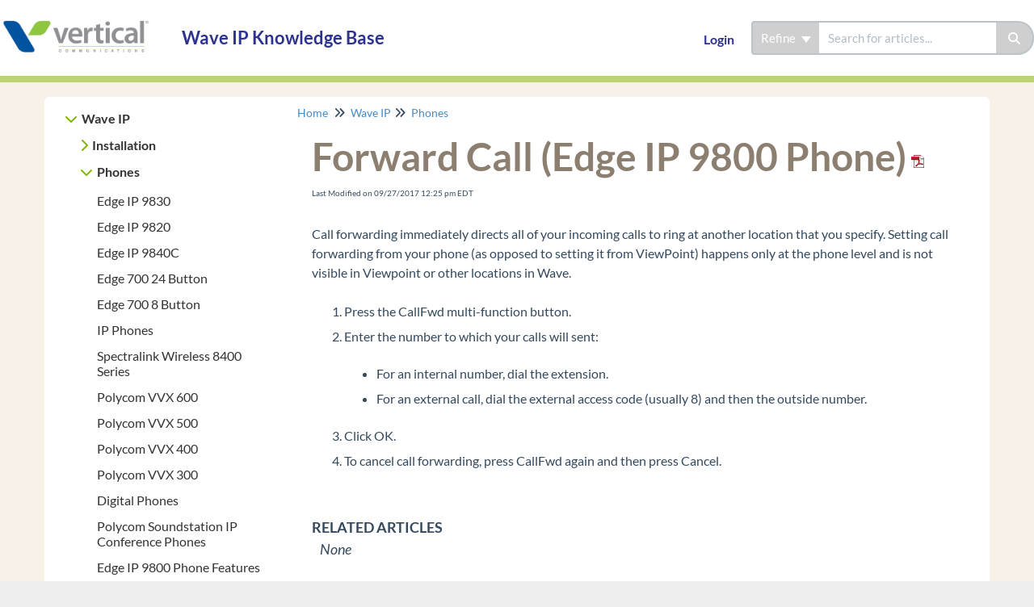

--- FILE ---
content_type: text/html; charset=UTF-8
request_url: https://kb.vertical.com/help/edge9800-forwarding-call
body_size: 13769
content:
<!DOCTYPE html>

<html >
	<head>
		<meta http-equiv="X-UA-Compatible" content="IE=edge" />
		<title>Forward Call (Edge IP 9800 Phone) | Wave IP Knowledge Base</title>
		<meta charset="UTF-8" />
		<meta name="viewport" content="width=device-width, initial-scale=1.0">
		
    
		<link rel="stylesheet" href="https://d3s179bfexmwfe.cloudfront.net/min/css/koFontawesome-3c612f865d.css" type="text/css">
            <link rel="stylesheet" href="https://d3s179bfexmwfe.cloudfront.net/min/css/ko-9a938c79b7.css" type="text/css">
		<link href="https://d1whm9yla4elqy.cloudfront.net/lato/lato.css" rel="stylesheet" type="text/css">
		<style type="text/css">.documentation-body{background-color:#f7f1e8}.hg-classic-theme .documentation-categories{background-color:#f7f1e8}.hg-site .hg-header{background-color:#ffffff}.hg-widget-page .pager{background-color:#ffffff}.hg-site > .navbar{color:#2d338e}.navbar-default .navbar-nav > li > a.hg-header-link{color:#2d338e}.toc-toggle{color:#2d338e}.navbar-default .navbar-toggle:before{color:#2d338e}.cat-icon{color:#7fba00}.home-icon{color:#7fba00}.alt-icon{color:#7fba00}.form-group.focus .form-control{color:#7fba00}.form-group.focus .select2-search input[type=text]{color:#7fba00}.hg-site:not(.hg-modern-theme) .documentation-categories li a{color:#7fba00}.documentation-article h1, .cke_editable h1{color:#8c7f70}.documentation-article h2, .cke_editable h2{color:#8c7f70}.documentation-article h3, .cke_editable h3{color:#8c7f70}.documentation-article h4, .cke_editable h4{color:#8c7f70}.documentation-article h5, .cke_editable h5{color:#8c7f70}.documentation-article h6, .cke_editable h6{color:#8c7f70}.documentation-article h7, .cke_editable h7{color:#8c7f70}.navbar-default{border-bottom-color:#bbd574}.documentation-outter-list > .article-container{border-bottom-color:#bbd574}.level-0{border-bottom-color:#bbd574}.article-container:hover{background-color:rgb(216,216,216) }.category-link-container:hover{background-color:rgb(216,216,216) }.documentation-categories li a:hover{background-color:rgb(216,216,216) }.category-link-container.active{background-color:rgb(216,216,216) }.documentation-categories li.active{background-color:rgb(216,216,216) }.form-control:focus{border-color:#7fba00 }.select2-search input[type=text]:focus{border-color:#7fba00 }.btn-danger{background-color:#7fba00 }.hg-ratings .hg-helpful{color:#7fba00 }.hg-search-bar input:focus + .input-group-btn .btn{border-color:#7fba00 }.hg-minimalist-theme a:not(.btn):hover, .hg-minimalist-theme a:not(.btn):hover, .hg-minimalist-theme a:not(.btn):focus{color:#7fba00 }.faq-cat-container:hover a{color:#7fba00 }.ko-article-actions a{color:#7fba00 }.faq-cat-panel:hover{border-color:#7fba00 }.btn-success{color:#2d338e }.btn-primary{color:#2d338e }.btn-danger{color:#2d338e }.btn-success:hover{color:#2d338e }.btn-primary:hover{color:#2d338e }.btn-danger:hover{color:#2d338e }.navbar-default .navbar-toggle:hover:before, .navbar-default .navbar-toggle:focus:before{color:#2d338e }.btn-success{background-color:rgb(127,186,0) }.btn-primary{background-color:rgb(127,186,0) }.hg-ratings .hg-unhelpful{color:rgb(127,186,0) }.hg-minimalist-theme a:not(.btn){color:rgb(87,146,-40) }.btn-primary:hover{background-color:rgb(147,206,20) }.btn-primary:focus{background-color:rgb(147,206,20) }.btn-primary:active{background-color:rgb(147,206,20) }.btn-success:hover{background-color:rgb(147,206,20) }.btn-success:focus{background-color:rgb(147,206,20) }.btn-success:active{background-color:rgb(147,206,20) }.hg-ratings .hg-unhelpful:hover{color:rgb(147,206,20) }.ko-article-actions a:hover{color:rgb(147,206,20) }.pager li>a:hover, .pager li>span:hover, .pager li>a:focus, .pager li>span:focus{background-color:rgb(147,206,20) }.btn-danger:hover{background-color:rgb(147,206,20) }.btn-danger:focus{background-color:rgb(147,206,20) }.btn-danger:active{background-color:rgb(147,206,20) }.hg-ratings .hg-helpful:hover{color:rgb(147,206,20) }.documentation-article h1, .cke_editable h1{font-family:Lato;font-size:48px;font-weight:700;}.documentation-article h2, .cke_editable h2{font-family:Lato;font-size:42px;font-weight:700;}.documentation-article h3, .cke_editable h3{font-family:Lato;font-size:36px;font-weight:700;}.documentation-article h4, .cke_editable h4{font-family:Lato;font-size:30px;font-weight:700;}.documentation-article h5, .cke_editable h5{font-family:Lato;font-size:24px;font-weight:700;}.documentation-article h6, .cke_editable h6{font-family:Lato;font-size:18px;font-weight:700;}.documentation-article h7, .cke_editable h7{font-family:Lato;font-size:12px;font-weight:700;}.hg-article-body, .hg-article-body p, .cke_editable, .cke_editable p{font-family:Lato;font-size:16px;font-weight:400;}.hg-site .hg-project-name, body{font-family:Lato;}.searchbar-right {
  float: right;
  width: 45%;
}

/* TOC Spacing */
.article-container {
  	padding: 10px 5px 3px 7px;
    line-height: 1.1;
}


@media (min-width: 768px) {
  .searchbar-right {
	margin-right: 6em;
  }
  .searchbar-center {
    display: none;
  }
}
@media (max-width: 767px) {
  .hg-modern-theme .hg-site-body {
	margin-top: 205px;
  }
}
.searchbar-center {
  clear: left;
  padding: 1px 15px 0 5px;
}
.hg-modern-theme .toc-toggle {
  margin-left: 10px;
}</style>
		<script type="text/javascript" charset="utf-8" src="https://d3s179bfexmwfe.cloudfront.net/min/js/kbJquery3-1c0e9d176a.js"></script>
		
		<link rel="canonical" href="https://kb.vertical.com/help/edge9800-forwarding-call" /><link rel="shortcut icon" href="http://dyzz9obi78pm5.cloudfront.net/app/image/id/5b9ed3d96e121c271f5d235e/n/favicon-v.ico" rel="shortcut icon" type="image/x-icon" />
		
	</head>
	<body class='hg-site hg-modern-theme  hg-article-page hg-basic-child-article hg-2column-layout '>
		
		
		
		<nav class="hg-header navbar navbar-default navbar-fixed-top" role="navigation">
	<div class="ko-nav-wrapper">
		<div class="navbar-header">
	<a class="navbar-brand" href="/help" alt="Logo" title="Your site"><img class="documentation-logo-image" alt="Knowledge Base Logo" src="//dyzz9obi78pm5.cloudfront.net/app/image/id/57756c1091121ccf41f23ef6/n/vertical-logo-color-jpg2016.jpg" /></a>
	<h1 class="hg-project-name"> Wave IP Knowledge Base</h1>
	<div class="searchbar-center hidden-lg hidden-md hidden-sm">
      <form action="/help/search" method="GET" class="hg-search-bar">
	<div class="input-group">
							<div class="input-group-btn category-dropdown ">
						<button type="button" class="btn btn-default dropdown-toggle" data-toggle="dropdown" title="Refine search" name='Refine' aria-label="Refine search" aria-expanded="false">Refine <span class="caret"></span></button>
						<ul class="dropdown-menu" role="menu">
															<li>
									<div class='checkbox'>
										<label><input type='checkbox' name="c[]" value='5835d19991121cac70b61bdf'>Wave IP</label>
									</div>
																	</li>
															<li>
									<div class='checkbox'>
										<label><input type='checkbox' name="c[]" value='5f7ce8836e121cfc4ad71a5e'>Vertical Customer Portal</label>
									</div>
																	</li>
															<li>
									<div class='checkbox'>
										<label><input type='checkbox' name="c[]" value='61f1a979655aa986077b2502'>Vertical Tech Tips</label>
									</div>
																	</li>
													</ul>
					</div>
						<input type="search" role="search" title="Search" aria-label="Search for articles" class="form-control" placeholder='Search for articles...' name="phrase" />
		<span class="input-group-btn"><button class="btn btn-default" title="Search" name="Search" aria-label="Search" type="submit"><i class="fa fa-search"></i></button></span>
	</div>
</form>
    </div>
  	<button type="button" class="navbar-toggle toc-toggle pull-left clear-left" data-toggle="collapse" data-target=".documentation-categories">
		<span class="sr-only">Table of Contents</span>
		<span class="browse">Table of Contents</span>
		<span class="icon-bar"></span>
		<span class="icon-bar"></span>
		<span class="icon-bar"></span>
	</button>
	<button type="button" class="navbar-toggle" data-toggle="collapse" data-target=".navbar-collapse">
		<span class="sr-only">Toggle navigation</span>
		<span class="icon-bar"></span>
		<span class="icon-bar"></span>
		<span class="icon-bar"></span>
	</button>
    <div class="searchbar-right hidden-xs hidden-md hidden-lg">
      <form action="/help/search" method="GET" class="hg-search-bar">
	<div class="input-group">
							<div class="input-group-btn category-dropdown ">
						<button type="button" class="btn btn-default dropdown-toggle" data-toggle="dropdown" title="Refine search" name='Refine' aria-label="Refine search" aria-expanded="false">Refine <span class="caret"></span></button>
						<ul class="dropdown-menu" role="menu">
															<li>
									<div class='checkbox'>
										<label><input type='checkbox' name="c[]" value='5835d19991121cac70b61bdf'>Wave IP</label>
									</div>
																	</li>
															<li>
									<div class='checkbox'>
										<label><input type='checkbox' name="c[]" value='5f7ce8836e121cfc4ad71a5e'>Vertical Customer Portal</label>
									</div>
																	</li>
															<li>
									<div class='checkbox'>
										<label><input type='checkbox' name="c[]" value='61f1a979655aa986077b2502'>Vertical Tech Tips</label>
									</div>
																	</li>
													</ul>
					</div>
						<input type="search" role="search" title="Search" aria-label="Search for articles" class="form-control" placeholder='Search for articles...' name="phrase" />
		<span class="input-group-btn"><button class="btn btn-default" title="Search" name="Search" aria-label="Search" type="submit"><i class="fa fa-search"></i></button></span>
	</div>
</form>
    </div>
</div>
<div class="navbar-collapse collapse" id="navbar-collapse">
	<ul class="nav navbar-nav navbar-right">
		<li></li>
		<li><a class="hg-header-link reader-login" href="/help/readerlogin">Login</a></li>
		<li class="visible-md visible-lg"><form action="/help/search" method="GET" class="hg-search-bar">
	<div class="input-group">
							<div class="input-group-btn category-dropdown ">
						<button type="button" class="btn btn-default dropdown-toggle" data-toggle="dropdown" title="Refine search" name='Refine' aria-label="Refine search" aria-expanded="false">Refine <span class="caret"></span></button>
						<ul class="dropdown-menu" role="menu">
															<li>
									<div class='checkbox'>
										<label><input type='checkbox' name="c[]" value='5835d19991121cac70b61bdf'>Wave IP</label>
									</div>
																	</li>
															<li>
									<div class='checkbox'>
										<label><input type='checkbox' name="c[]" value='5f7ce8836e121cfc4ad71a5e'>Vertical Customer Portal</label>
									</div>
																	</li>
															<li>
									<div class='checkbox'>
										<label><input type='checkbox' name="c[]" value='61f1a979655aa986077b2502'>Vertical Tech Tips</label>
									</div>
																	</li>
													</ul>
					</div>
						<input type="search" role="search" title="Search" aria-label="Search for articles" class="form-control" placeholder='Search for articles...' name="phrase" />
		<span class="input-group-btn"><button class="btn btn-default" title="Search" name="Search" aria-label="Search" type="submit"><i class="fa fa-search"></i></button></span>
	</div>
</form></li>
	</ul>
</div>
	</div>
</nav>
		<div class="documentation-body">
	<div class="container">
		<div class="row hg-site-body">
	<div id="ko-documentation-categories" class="documentation-categories sidebar-nav nav-collapse col-md-4 col-lg-3">
	<ul class="list-unstyled top-outter-list">
		<li class="category-container search-header nav-header nav-header-sub level-0 hide">
			<form action="/help/search" method="GET" class="hg-search-bar">
	<div class="input-group">
							<div class="input-group-btn category-dropdown ">
						<button type="button" class="btn btn-default dropdown-toggle" data-toggle="dropdown" title="Refine search" name='Refine' aria-label="Refine search" aria-expanded="false">Refine <span class="caret"></span></button>
						<ul class="dropdown-menu" role="menu">
															<li>
									<div class='checkbox'>
										<label><input type='checkbox' name="c[]" value='5835d19991121cac70b61bdf'>Wave IP</label>
									</div>
																	</li>
															<li>
									<div class='checkbox'>
										<label><input type='checkbox' name="c[]" value='5f7ce8836e121cfc4ad71a5e'>Vertical Customer Portal</label>
									</div>
																	</li>
															<li>
									<div class='checkbox'>
										<label><input type='checkbox' name="c[]" value='61f1a979655aa986077b2502'>Vertical Tech Tips</label>
									</div>
																	</li>
													</ul>
					</div>
						<input type="search" role="search" title="Search" aria-label="Search for articles" class="form-control" placeholder='Search for articles...' name="phrase" />
		<span class="input-group-btn"><button class="btn btn-default" title="Search" name="Search" aria-label="Search" type="submit"><i class="fa fa-search"></i></button></span>
	</div>
</form>
		</li>
	</ul>
	<ul class="list-unstyled documentation-outter-list" data-level="0">
		<li data-type="category" class="category-container nav-header nav-header-sub level-0 hide">
			<div class="category-link-container ">
				<i class="home-icon fa fa-home"></i><a class="documentation-category" href="/help">Home</a>
			</div>
		</li>
		<li data-type="category" class="category-container nav-header nav-header-sub level-0 hide">
			<div class="category-link-container ">
				<i class="home-icon fa fa-book"></i><a class="documentation-category" href="/help/glossary">Glossary</a>
			</div>
		</li>
		<li data-type="category" class="category-container nav-header nav-header-sub level-0">
						<div class="category-link-container" data-id="5835d19991121cac70b61bdf"><i class="cat-icon fa fa-chevron-right"></i><a class="documentation-category" href="javascript:void(0);">Wave IP<span class="badge badge-new pull-right"></span><span class="badge badge-updated pull-right"></span></a>
						</div>
						<ul class="list-unstyled documentation-articles level-1" style="display:none;"><li data-type="category" class="category-container nav-header nav-header-sub">
					<div class="category-link-container" data-id="5571df477cb829317d625fd3"><i class="cat-icon fa fa-chevron-right"></i> <a class="documentation-category" href="javascript:void(0);">Installation<span class="badge badge-new pull-right"></span><span class="badge badge-updated pull-right"></span></a>
					</div>
					<ul class="list-unstyled documentation-articles level-1" style="display:none;"><li data-type="article" data-id="5571e0077cb829107b625fac" class="article-container"><a href="/help/wic" class="article-link">Wave Initial Configuration Process</a></li><li data-type="article" data-id="5571e3887cb8291d686261b2" class="article-container"><a href="/help/configurationworksheet" class="article-link">Use the Configuration Worksheet</a></li><li data-type="article" data-id="5572ef8b7cb829c63b625f80" class="article-container"><a href="/help/install-mrm-isc3-2500" class="article-link">Install an MRM on an ISC3 Wave IP 2500.</a></li><li data-type="article" data-id="5572f7fb7cb8298c3b625f83" class="article-container"><a href="/help/remove-ip-2500-isc-tray" class="article-link">Remove Wave IP 2500 ISC tray</a></li><li data-type="article" data-id="557301f17cb829b13b625f92" class="article-container"><a href="/help/install-isc-in-wave-ip-2500" class="article-link">Install ISC in Wave IP 2500</a></li><li data-type="article" data-id="5573122d7cb829c23b625fa1" class="article-container"><a href="/help/add-exus" class="article-link">Add EXUs</a></li><li data-type="article" data-id="557319327cb829783b625f9d" class="article-container"><a href="/help/install-expansion-cards" class="article-link">Install Expansion Cards</a></li><li data-type="article" data-id="557320647cb8298f3b625fb2" class="article-container"><a href="/help/install-mrm-on-an-isc3-wave-ip-500" class="article-link">Install MRM on an ISC3 Wave IP 500</a></li><li data-type="article" data-id="5573323a7cb829913b625fc4" class="article-container"><a href="/help/ie-zones" class="article-link">Configure Client Computer&#039;s Internet Explorer To Allow GA Login</a></li><li data-type="article" data-id="5573785b7cb8295c10625f51" class="article-container"><a href="/help/set-ip-network-settings" class="article-link">Set IP Network Settings</a></li><li data-type="article" data-id="55738b457cb8295910625f61" class="article-container"><a href="/help/use-vertical-updates" class="article-link">Use Vertical Updates</a></li><li data-type="article" data-id="5573a94b7cb8296e10625f9d" class="article-container"><a href="/help/manual-software-install" class="article-link">Manual Software Install</a></li><li data-type="article" data-id="5575bbcc7cb829f253506f60" class="article-container"><a href="/help/required-company-settings" class="article-link">Required Company Settings</a></li><li data-type="article" data-id="5575ca887cb829f342507080" class="article-container"><a href="/help/add-licenses-to-wave" class="article-link">Add Licenses to Wave</a></li><li data-type="article" data-id="5575cdff7cb829f353506fa1" class="article-container"><a href="/help/import-license-file" class="article-link">Import License File</a></li><li data-type="article" data-id="5575d4b67cb8293656507000" class="article-container"><a href="/help/manual-add-license-key" class="article-link">Manually Add License Key</a></li><li data-type="article" data-id="5575da787cb8294156506fb5" class="article-container"><a href="/help/activating-wave-licenses" class="article-link">Activate Wave Licenses</a></li><li data-type="article" data-id="5575dc617cb8290154506ffc" class="article-container"><a href="/help/one-click-activation" class="article-link">Use One-Click Activation of Software Licenses</a></li><li data-type="article" data-id="5575e33b7cb829005450713f" class="article-container"><a href="/help/offline-activation" class="article-link">Use Off-Line Activation of Software Licenses</a></li><li data-type="article" data-id="5575fcd57cb8294e6c506f31" class="article-container"><a href="/help/wave-time-zone" class="article-link">Set Wave System Time Zone</a></li><li data-type="article" data-id="5576080f7cb829596050702a" class="article-container"><a href="/help/resource-management" class="article-link">Set Resource Management</a></li><li data-type="article" data-id="557635797cb829576c506fd7" class="article-container"><a href="/help/settingup-trunks" class="article-link">Set Up Trunks</a></li><li data-type="article" data-id="55765a8d7cb829757e506f53" class="article-container"><a href="/help/add-scp" class="article-link">Add a SIP Trunk (SCP)</a></li><li data-type="article" data-id="557792537cb829b165506fa1" class="article-container"><a href="/help/trunk-groups" class="article-link">Configure Trunk Groups</a></li><li data-type="article" data-id="5577a6a47cb829fa6e506f75" class="article-container"><a href="/help/inbound-routing-table" class="article-link">Configure Inbound Routing Table</a></li><li data-type="article" data-id="5577aef07cb829fb6e506f90" class="article-container"><a href="/help/add-analog-trunks" class="article-link">Add Analog Trunks</a></li><li data-type="article" data-id="557847a97cb829d10a50702b" class="article-container"><a href="/help/import-users" class="article-link">Import Users</a></li><li data-type="article" data-id="5578ec2c7cb8299f59506fab" class="article-container"><a href="/help/add-auto-attendants" class="article-link">Add Auto Attendants</a></li><li data-type="article" data-id="557c4fb47cb8297e65506f6f" class="article-container"><a href="/help/trunk-configuration" class="article-link">Trunk Configuration</a></li><li data-type="article" data-id="557c94e97cb8294465507081" class="article-container"><a href="/help/add-digital-trunks" class="article-link">Add Digital Trunks</a></li><li data-type="article" data-id="558c507e32131c81382510d1" class="article-container"><a href="/help/emergency-alert" class="article-link">Set Up Emergency Alert</a></li><li data-type="article" data-id="558c520932131c81382510d4" class="article-container"><a href="/help/configure-special-digits" class="article-link">Configure Special Digits</a></li><li data-type="article" data-id="558c7c2a32131c003e25104c" class="article-container"><a href="/help/set-up-emergency-caller-id" class="article-link">Set Up Emergency Caller ID</a></li><li data-type="article" data-id="558c927f32131c5e3d2510b1" class="article-container"><a href="/help/outbound-routing-tables" class="article-link">Configure Outbound Routing Tables</a></li><li data-type="article" data-id="55b6e61632131c390fcfe9ca" class="article-container"><a href="/help/copy-user-templates" class="article-link">Copy User Templates</a></li><li data-type="article" data-id="55b772ac32131cf014cfea6e" class="article-container"><a href="/help/outbound-trunking-quick-start" class="article-link">Outbound Trunking Quick-Start</a></li><li data-type="article" data-id="55cb37ba32131c8665f72cb6" class="article-container"><a href="/help/external-first-digit" class="article-link">Select the First Digit for External Dial</a></li><li data-type="article" data-id="55cb3cbb32131c206af72c53" class="article-container"><a href="/help/set-the-home-area-code" class="article-link">Set the Home Area Code</a></li><li data-type="article" data-id="560eaa7d32131c7409f2b9aa" class="article-container"><a href="/help/configure-inbound-survey-ivr" class="article-link">Configure Inbound Survey IVR</a></li><li data-type="category" class="category-container nav-header nav-header-sub">
					<div class="category-link-container" data-id="5602d41732131c433f832246"><i class="cat-icon fa fa-chevron-right"></i> <a class="documentation-category" href="javascript:void(0);">OpenVPN Server<span class="badge badge-new pull-right"></span><span class="badge badge-updated pull-right"></span></a>
					</div>
					<ul class="list-unstyled documentation-articles level-2" style="display:none;"><li data-type="article" data-id="5601d08132131cd02c83226c" class="article-container"><a href="/help/install-openvpn-server" class="article-link">OpenVPN Server- START HERE</a></li><li data-type="article" data-id="5601aae032131c522713bd4a" class="article-container"><a href="/help/openvpn-server-requirements" class="article-link">OpenVPN Server Requirements</a></li><li data-type="article" data-id="5601a65a32131cf72413bde5" class="article-container"><a href="/help/install-openvpn-server-vm" class="article-link">Install OpenVPN Server Virtual Machine (VM)</a></li><li data-type="article" data-id="5601e15d32131cec2c8322bc" class="article-container"><a href="/help/vertical-openvpn-off-wave" class="article-link">Configure Vertical OpenVPN: Off-Wave</a></li><li data-type="article" data-id="5601f97532131cd62e832252" class="article-container"><a href="/help/set-openvpn-ip" class="article-link">Set OpenVPN Server IP Address</a></li><li data-type="article" data-id="5601fce132131c8e2c832304" class="article-container"><a href="/help/configure-the-network-to-support-openvpn-server" class="article-link">Configure the Network to Support OpenVPN Server</a></li><li data-type="article" data-id="5602ca6d32131c8a3e832251" class="article-container"><a href="/help/vpn-phones-off-wave" class="article-link">Configure VPN Phones using Wave IP for Vertical OpenVPN: Off-Wave</a></li><li data-type="article" data-id="5602d26c32131c433f83222e" class="article-container"><a href="/help/configure-vpn-phones-custom-deployment" class="article-link">Configure VPN Phones using Wave IP for  OpenVPN: Custom Deployment</a></li><li data-type="article" data-id="5eab6665ad121c2665df2335" class="article-container"><a href="/help/install-openvpn-server-virtual-machine-hyperv" class="article-link">Install OpenVPN Server Virtual Machine (VM) on Hyper-V</a></li></ul>
				</li><li data-type="category" class="category-container nav-header nav-header-sub">
					<div class="category-link-container" data-id="560571da32131c586a832282"><i class="cat-icon fa fa-chevron-right"></i> <a class="documentation-category" href="javascript:void(0);">BCS<span class="badge badge-new pull-right"></span><span class="badge badge-updated pull-right"></span></a>
					</div>
					<ul class="list-unstyled documentation-articles level-2" style="display:none;"><li data-type="article" data-id="56056cb032131c186a8322a7" class="article-container"><a href="/help/configure-bcs" class="article-link">Configure Business Continuity Service (BCS)- START HERE</a></li><li data-type="article" data-id="560571f632131c0a6b832262" class="article-container"><a href="/help/bcs-requirements" class="article-link">Business Continuity Service (BCS) Requirements</a></li><li data-type="article" data-id="5605860232131c106a83234c" class="article-container"><a href="/help/phone-support-bcs" class="article-link">Configure Phone Support for Business Continuity Service (BCS)</a></li><li data-type="article" data-id="56057fe132131c0a6b83229c" class="article-container"><a href="/help/plan-bcs-backup-schedule" class="article-link">Plan the Business Continuity Service (BCS) backup schedule</a></li></ul>
				</li><li data-type="category" class="category-container nav-header nav-header-sub">
					<div class="category-link-container" data-id="560aa14632131c0f42f2b9d6"><i class="cat-icon fa fa-chevron-right"></i> <a class="documentation-category" href="javascript:void(0);">RAS<span class="badge badge-new pull-right"></span><span class="badge badge-updated pull-right"></span></a>
					</div>
					<ul class="list-unstyled documentation-articles level-2" style="display:none;"><li data-type="article" data-id="560adad832131c2746f2b9be" class="article-container"><a href="/help/install-recording-archive-service-ras" class="article-link">Install Recording Archive Service (RAS) START HERE</a></li><li data-type="article" data-id="560aa63d32131c9e43f2b96d" class="article-container"><a href="/help/ras-requirements" class="article-link">Recording Archive Service (RAS) Requirements</a></li><li data-type="article" data-id="560c234032131ccd5bf2b9b8" class="article-container"><a href="/help/install-sql-server" class="article-link">Install SQL Server</a></li><li data-type="article" data-id="560c956132131c2e64f2b94f" class="article-container"><a href="/help/ras-installer" class="article-link">Run the RAS Installer</a></li><li data-type="article" data-id="560c98e332131cf061f2b994" class="article-container"><a href="/help/configure-recording-archive-manager" class="article-link">Initially Configure The Recording Archive Manager</a></li><li data-type="article" data-id="560cab5f32131c9265f2b94b" class="article-container"><a href="/help/sql-firewall-exception" class="article-link">Add Firewall Exception for SQL</a></li><li data-type="article" data-id="560cb87a32131c2d64f2b9c4" class="article-container"><a href="/help/install-archive-recording-browser" class="article-link">Install Archive Recording  Browser</a></li><li data-type="article" data-id="560ccb5032131c2867f2b95e" class="article-container"><a href="/help/initial-login-to-archive-recording-browser-arb" class="article-link">Initial Login To Archive Recording Browser (ARB)</a></li></ul>
				</li></ul>
				</li><li data-type="category" class="category-container nav-header nav-header-sub">
					<div class="category-link-container" data-id="5579fb7f7cb8297043506fa5"><i class="cat-icon fa fa-chevron-right"></i> <a class="documentation-category" href="javascript:void(0);">Phones<span class="badge badge-new pull-right"></span><span class="badge badge-updated pull-right"></span></a>
					</div>
					<ul class="list-unstyled documentation-articles level-1" style="display:none;"><li data-type="article" data-id="5579fb957cb8296f43506fa3" class="article-container"><a href="/help/edge-ip-9830" class="article-link">Edge IP 9830</a></li><li data-type="article" data-id="5579ffd37cb8297a435070e5" class="article-container"><a href="/help/edge-ip-9820" class="article-link">Edge IP 9820</a></li><li data-type="article" data-id="557a02117cb8298a48506f54" class="article-container"><a href="/help/edge-ip-9840c" class="article-link">Edge IP 9840C</a></li><li data-type="article" data-id="557a05267cb8297a435070f7" class="article-container"><a href="/help/edge-700-24" class="article-link">Edge 700 24 Button</a></li><li data-type="article" data-id="557a13af7cb8299e43507005" class="article-container"><a href="/help/edge-700-8" class="article-link">Edge 700 8 Button</a></li><li data-type="article" data-id="557a15c47cb8294354506f23" class="article-container"><a href="/help/ip-phones" class="article-link">IP Phones</a></li><li data-type="article" data-id="557a18527cb8297043507017" class="article-container"><a href="/help/spectralink-wireless-8400-series" class="article-link">Spectralink Wireless 8400 Series</a></li><li data-type="article" data-id="557a1f277cb829794350700f" class="article-container"><a href="/help/polycom-vvx-600" class="article-link">Polycom VVX 600</a></li><li data-type="article" data-id="557a21357cb8296f4350702c" class="article-container"><a href="/help/polycom-vvx-500" class="article-link">Polycom VVX 500</a></li><li data-type="article" data-id="557a234d7cb8293a465071fb" class="article-container"><a href="/help/polycom-vvx-400" class="article-link">Polycom VVX 400</a></li><li data-type="article" data-id="557a24fd7cb8298b48506fb6" class="article-container"><a href="/help/polycom-vvx-300" class="article-link">Polycom VVX 300</a></li><li data-type="article" data-id="557a26ff7cb8296f43507048" class="article-container"><a href="/help/digital-phones" class="article-link">Digital Phones</a></li><li data-type="article" data-id="557a29347cb829c243507072" class="article-container"><a href="/help/polycom-soundstation-ip-conference-phones" class="article-link">Polycom Soundstation IP Conference Phones</a></li><li data-type="article" data-id="59cbd1956e121cd7679193f4" class="article-container"><a href="/help/edge9800-phone-features" class="article-link">Edge IP 9800 Phone Features</a></li><li data-type="article" data-id="558df03132131c1e53251100" class="article-container"><a href="/help/customconfig-9800seriesphones" class="article-link">Custom Configuration Files for Edge IP 9800 Series Phones</a></li><li data-type="article" data-id="55c220c632131c5951294f15" class="article-container"><a href="/help/custom-time-zone-edge9800" class="article-link">Set Custom Time Zone on Remote Edge 9800 series Phones</a></li><li data-type="article" data-id="55c2464332131c5951294fb9" class="article-container"><a href="/help/custom-image-edgecip-9840c" class="article-link">Add a Custom Background Image to an Edge IP 9840C Phone</a></li><li data-type="article" data-id="55c2656232131c7f53294fe1" class="article-container"><a href="/help/find-ip-of-9800-series-phone" class="article-link">Find the IP Address of a 9800 Series Phone</a></li><li data-type="article" data-id="55c2785132131c6f57294ec7" class="article-container"><a href="/help/default-a-9800-series-phone" class="article-link">Default a 9800 Series Phone</a></li><li data-type="article" data-id="55e832f432131c9a5d08b5b9" class="article-container"><a href="/help/initially-configure-an-edge-9800" class="article-link">Initially Configure an Edge 9800 IP phone.</a></li><li data-type="article" data-id="55e84c4c32131cc76408b579" class="article-container"><a href="/help/edge9800-makingcalls" class="article-link">Making Calls on the Edge IP 9800 Series Phone</a></li><li data-type="article" data-id="55e851b232131c9e6108b5d5" class="article-container"><a href="/help/edge9800-receivingcalls" class="article-link">Receiving Calls on the  Edge IP 9800 Series Phone</a></li><li data-type="article" data-id="55e8527232131c466608b52f" class="article-container"><a href="/help/edge9800-displaybuttons" class="article-link">Edge IP 9800 Series Phone Display Buttons</a></li><li data-type="article" data-id="55e9d82832131c897d08b5ec" class="article-container"><a href="/help/edge9800-phonebuttons" class="article-link">Edge IP 9800 Series Fixed Phone Buttons</a></li><li data-type="article" data-id="55f2f07932131c2b24b182d5" class="article-container"><a href="/help/log-in-to-9800-phone" class="article-link">Log In to Edge IP 9800 Series Phone</a></li><li data-type="article" data-id="55f2fb3332131c3e24b18308" class="article-container"><a href="/help/edge-ip-9800-phone" class="article-link">Edge IP 9800 Phone Instructions</a></li><li data-type="article" data-id="5939b6f7ad121c847c3acdf5" class="article-container"><a href="/help/edge-ip-9802" class="article-link">Edge IP 9802</a></li><li data-type="article" data-id="59cbc72dad121c7e111c0cd7" class="article-container"><a href="/help/edge9800-call-waiting" class="article-link">Call Waiting (Edge IP 9800 Phone)</a></li><li data-type="article" data-id="59cbc7cead121cd5151c0a6b" class="article-container"><a href="/help/edge9800-ending-call" class="article-link">End Call (Edge IP 9800 Phone)</a></li><li data-type="article" data-id="59cbc887ec161c5212eca527" class="article-container"><a href="/help/edge9800-putting-call-on-hold" class="article-link">Hold Call (Edge IP 9800 Phone)</a></li><li data-type="article" data-id="59cbc908ad121c05161c0b14" class="article-container"><a href="/help/edge9800-transferring-call" class="article-link">Transfer Call (Edge IP 9800 Phone)</a></li><li data-type="article" data-id="59cbc9bd8e121ccd144490e8" class="article-container"><a href="/help/edge9800-forwarding-call" class="article-link">Forward Call (Edge IP 9800 Phone)</a></li><li data-type="article" data-id="59cbca48ad121c06161c0a12" class="article-container"><a href="/help/edge9800-conference-call" class="article-link">Conference (Edge IP 9800 Phone)</a></li><li data-type="article" data-id="59cbcaf86e121c5d6391952f" class="article-container"><a href="/help/edge9800-last-number-redial" class="article-link">Last Number Redial (Edge IP 9800 Phone)</a></li><li data-type="article" data-id="59cbcb78ad121c07161c0a6e" class="article-container"><a href="/help/edge9800-dnd" class="article-link">Do Not Disturb (Edge IP 9800 Phone)</a></li><li data-type="article" data-id="59cbcbdb6e121c536391962f" class="article-container"><a href="/help/edge9800-mute-call" class="article-link">Mute Call (Edge IP 9800 Phone)</a></li><li data-type="article" data-id="59cbcc768e121cc714449170" class="article-container"><a href="/help/edge9800-speed-dial" class="article-link">Speed Dial (Edge IP 9800 Phone)</a></li><li data-type="article" data-id="59cbccbbec161c5112eca5ba" class="article-container"><a href="/help/edge9800-call-log" class="article-link">Call Log (Edge IP 9800 Phone)</a></li><li data-type="article" data-id="59cbcd098e121c11154490c2" class="article-container"><a href="/help/edge9800-wave-phonebooks" class="article-link">Wave Phonebooks (Edge IP 9800 Phone)</a></li><li data-type="article" data-id="59cbcf436e121c5c6391954a" class="article-container"><a href="/help/edge9800-retrieve-parked-call" class="article-link">Retrieve Parked Call (Edge IP 9800 Phone)</a></li><li data-type="article" data-id="59cbcfb76e121c7e65919503" class="article-container"><a href="/help/voice-messages-edge-ip-phones" class="article-link">Voice Messages (Edge IP 9800 Phone)</a></li></ul>
				</li><li data-type="category" class="category-container nav-header nav-header-sub">
					<div class="category-link-container" data-id="558f7ea832131c566c25109e"><i class="cat-icon fa fa-chevron-right"></i> <a class="documentation-category" href="javascript:void(0);">Troubleshooting<span class="badge badge-new pull-right"></span><span class="badge badge-updated pull-right"></span></a>
					</div>
					<ul class="list-unstyled documentation-articles level-1" style="display:none;"><li data-type="article" data-id="61f8207575f28ba9467b23cc" class="article-container"><a href="/help/certified-third-party-ip-phone-is-not-receiving-system-page-11" class="article-link">Certified Third Party IP phone is not receiving System Page, *11</a></li><li data-type="article" data-id="558f845232131c4b7225101a" class="article-container"><a href="/help/log-gathering" class="article-link">How to Gather Logs </a></li><li data-type="article" data-id="558f8f6232131c447225101a" class="article-container"><a href="/help/ras-rename" class="article-link">Recording Archive Server (RAS) Instance Won&#039;t Remove from Wave IP</a></li><li data-type="category" class="category-container nav-header nav-header-sub">
					<div class="category-link-container" data-id="577571ad32131ccd7e3cd72a"><i class="cat-icon fa fa-chevron-right"></i> <a class="documentation-category" href="javascript:void(0);">Vertical ONE Framework2<span class="badge badge-new pull-right"></span><span class="badge badge-updated pull-right"></span></a>
					</div>
					<ul class="list-unstyled documentation-articles level-2" style="display:none;"><li data-type="category" class="category-container nav-header nav-header-sub">
					<div class="category-link-container" data-id="577571fc91121cca41f23f63"><i class="cat-icon fa fa-chevron-right"></i> <a class="documentation-category" href="javascript:void(0);">Industry-Specific Applications<span class="badge badge-new pull-right"></span><span class="badge badge-updated pull-right"></span></a>
					</div>
					<ul class="list-unstyled documentation-articles level-3" style="display:none;"></ul>
				</li><li data-type="category" class="category-container nav-header nav-header-sub">
					<div class="category-link-container" data-id="5775721191121cc343f23f63"><i class="cat-icon fa fa-chevron-right"></i> <a class="documentation-category" href="javascript:void(0);">Vertical Cloud Connect Product Families<span class="badge badge-new pull-right"></span><span class="badge badge-updated pull-right"></span></a>
					</div>
					<ul class="list-unstyled documentation-articles level-3" style="display:none;"><li data-type="category" class="category-container nav-header nav-header-sub">
					<div class="category-link-container" data-id="5775743c91121cc343f23f8a"><i class="cat-icon fa fa-chevron-right"></i> <a class="documentation-category" href="javascript:void(0);">Vertical TEAM Connect<span class="badge badge-new pull-right"></span><span class="badge badge-updated pull-right"></span></a>
					</div>
					<ul class="list-unstyled documentation-articles level-4" style="display:none;"></ul>
				</li><li data-type="category" class="category-container nav-header nav-header-sub">
					<div class="category-link-container" data-id="5775748332131c987e3cd785"><i class="cat-icon fa fa-chevron-right"></i> <a class="documentation-category" href="javascript:void(0);">Vertical APP Connect<span class="badge badge-new pull-right"></span><span class="badge badge-updated pull-right"></span></a>
					</div>
					<ul class="list-unstyled documentation-articles level-4" style="display:none;"></ul>
				</li><li data-type="category" class="category-container nav-header nav-header-sub">
					<div class="category-link-container" data-id="5775749b91121cd041f23fd1"><i class="cat-icon fa fa-chevron-right"></i> <a class="documentation-category" href="javascript:void(0);">Vertical CUSTOMER Connect<span class="badge badge-new pull-right"></span><span class="badge badge-updated pull-right"></span></a>
					</div>
					<ul class="list-unstyled documentation-articles level-4" style="display:none;"></ul>
				</li></ul>
				</li><li data-type="category" class="category-container nav-header nav-header-sub">
					<div class="category-link-container" data-id="5775721e91121ccd41f23f75"><i class="cat-icon fa fa-chevron-right"></i> <a class="documentation-category" href="javascript:void(0);">Vertical Cloud Connect Services<span class="badge badge-new pull-right"></span><span class="badge badge-updated pull-right"></span></a>
					</div>
					<ul class="list-unstyled documentation-articles level-3" style="display:none;"></ul>
				</li><li data-type="category" class="category-container nav-header nav-header-sub">
					<div class="category-link-container" data-id="5775723091121cd041f23fab"><i class="cat-icon fa fa-chevron-right"></i> <a class="documentation-category" href="javascript:void(0);">Application &amp; Media API<span class="badge badge-new pull-right"></span><span class="badge badge-updated pull-right"></span></a>
					</div>
					<ul class="list-unstyled documentation-articles level-3" style="display:none;"></ul>
				</li><li data-type="category" class="category-container nav-header nav-header-sub">
					<div class="category-link-container" data-id="5775724032131cce7e3cd745"><i class="cat-icon fa fa-chevron-right"></i> <a class="documentation-category" href="javascript:void(0);">Wave IP Platform / Cloud Call Manager<span class="badge badge-new pull-right"></span><span class="badge badge-updated pull-right"></span></a>
					</div>
					<ul class="list-unstyled documentation-articles level-3" style="display:none;"></ul>
				</li></ul>
				</li><li data-type="article" data-id="558f9d3a32131c1f7225101d" class="article-container"><a href="/help/digital-phone-dtmf" class="article-link">Digital Phone DTMF Sometimes Fail on Calls</a></li><li data-type="article" data-id="558fa50232131cde74de7ed1" class="article-container"><a href="/help/edit-the-windows-registry" class="article-link">Edit the Windows Registry</a></li><li data-type="article" data-id="55c40bdc32131c0370294f16" class="article-container"><a href="/help/extension-change-9800series-phone-fails" class="article-link">Changing The Extension On The Edge IP 9800 Series Phone Doesn&#039;t Work</a></li><li data-type="article" data-id="55d32a4432131c876c51f2e5" class="article-container"><a href="/help/vertical-updates-fails-to-check-for-updates" class="article-link">Vertical Updates Fails to Check for Updates</a></li><li data-type="article" data-id="55d5c9a232131c0c1e51f2c6" class="article-container"><a href="/help/ga-java-warning" class="article-link">Cannot Login to Global Administrator And Get Java Warning bar</a></li><li data-type="article" data-id="55e4a60232131c732708b52e" class="article-container"><a href="/help/logging-in-to-global-administrator-results-in-a-blank-page" class="article-link">Logging In To Global Administrator Results In A Blank Page</a></li><li data-type="article" data-id="5615621e32131c757c30cb10" class="article-container"><a href="/help/voice-server-ivr-plays-message-that-ivr-is-unlicensed-and-not-for-commerical-use" class="article-link">Voice Server IVR Plays Message That IVR Is &quot;Unlicensed&quot; And &quot;Not For Commerical Use&quot;</a></li><li data-type="article" data-id="561b909a32131cf761b46ed8" class="article-container"><a href="/help/openvpn-configuration-issue" class="article-link">OpenVPN Does Not Fully Configure From Wave IP In Off Wave mode</a></li><li data-type="article" data-id="5638dc1732131cd65b5d1d9f" class="article-container"><a href="/help/default-music-on-hold-files-are-reported-as-too-loud" class="article-link">Default Music On Hold Files Are Reported As Too Loud</a></li><li data-type="article" data-id="5ea1c2b0ec161c3f211e8fa6" class="article-container"><a href="/help/openvpnp2p" class="article-link">Issues getting more than 63 OpenVPN phones connected successfully.</a></li><li data-type="article" data-id="5ea1d007ad121c462afd1fa6" class="article-container"><a href="/help/openvpn--nobind" class="article-link">9800 series phones using OpenVPN always use source port UDP 1194.</a></li><li data-type="article" data-id="60a2c8c9ad121cda600e2b3f" class="article-container"><a href="/help/openvpn-centos7-dhcp-address-range" class="article-link">OpenVPN server (CentOS 7): client devices are pulling VPN addresses outside of the defined DHCP Address Range.</a></li><li data-type="article" data-id="60a2d49a8e121ce112b96495" class="article-container"><a href="/help/openvpn-server-certificates" class="article-link">OpenVPN server: Identifying / verifying certificate files on the Wave and OpenVPN server.</a></li><li data-type="article" data-id="60ca6d3f343eae8d587b23ca" class="article-container"><a href="/help/wave-70-windowsfirewall-publicnetwork" class="article-link">Wave 7.0: IP phones are not registering on new install or after migration.</a></li><li data-type="article" data-id="60ca756009a90d043c7b2563" class="article-container"><a href="/help/wave-70-hunt-group-no-answer-forwarding" class="article-link">Wave 7.0: Hunt Group No Answer forwarding</a></li><li data-type="article" data-id="60ca7d8f09a90d9d437b23ff" class="article-container"><a href="/help/viewpoint-tapi-configuration-freezing-during-install" class="article-link">ViewPoint: TAPI configuration freezing during install (field reported issue)</a></li><li data-type="article" data-id="6116899b13bc2146477b23d0" class="article-container"><a href="/help/my-phone-number-is-coming-up-listed-as-spam-on-a-phone-carrier" class="article-link">My Phone Number Is Coming Up Listed As SPAM On A Phone Carrier</a></li><li data-type="article" data-id="61f8291913d0d5a70c7b24c0" class="article-container"><a href="/help/polycom-vvx-500-or-vvx-600-20-second-audio-delay-to-external-party" class="article-link">Polycom VVX 500 or VVX 600 - 20 second audio delay to external party</a></li><li data-type="article" data-id="624730c321b55c38037b245d" class="article-container"><a href="/help/recover-java-on-wave-to-the-originally-shipped-version" class="article-link">Recover Java on Wave to the originally shipped version.</a></li></ul>
				</li><li data-type="category" class="category-container nav-header nav-header-sub">
					<div class="category-link-container" data-id="5590aac232131ccd06de7f14"><i class="cat-icon fa fa-chevron-right"></i> <a class="documentation-category" href="javascript:void(0);">Common Tasks<span class="badge badge-new pull-right"></span><span class="badge badge-updated pull-right"></span></a>
					</div>
					<ul class="list-unstyled documentation-articles level-1" style="display:none;"><li data-type="article" data-id="558c663d32131ca03d251029" class="article-container"><a href="/help/login-user-management" class="article-link">Login to User/Group Management</a></li><li data-type="article" data-id="55391c147cb82966367b23ec" class="article-container"><a href="/help/ga-login" class="article-link">GA Login</a></li><li data-type="article" data-id="5601e57d32131c732c8322d5" class="article-container"><a href="/help/login-to-openvpn-server" class="article-link">Login to OpenVPN Server</a></li><li data-type="article" data-id="557b39457cb8290f25506fdd" class="article-container"><a href="/help/view-license-status" class="article-link">View License Status</a></li><li data-type="article" data-id="558eb0bc32131c355c251039" class="article-container"><a href="/help/system-desktop" class="article-link">Login to System Desktop</a></li><li data-type="article" data-id="5605a66c32131c126f83223c" class="article-container"><a href="/help/bcs-failover" class="article-link">Failover using Business Continuity Service (BCS)</a></li><li data-type="article" data-id="560ea64d32131cf807f2b9e3" class="article-container"><a href="/help/using-a-verbal-account-code-prompt-instead-of-a-beep" class="article-link">Using the verbal account code prompt instead of a beep</a></li><li data-type="article" data-id="558f4def32131c536c25105c" class="article-container"><a href="/help/transfer-files-to-and-from-wave-ip" class="article-link">Transfer Files To And From Wave IP</a></li><li data-type="article" data-id="55b5269832131c2b6bcfe969" class="article-container"><a href="/help/restoring-wave" class="article-link">Restoring Wave from Backup</a></li><li data-type="article" data-id="55b529fb32131cab6acfe9ac" class="article-container"><a href="/help/wave-network-share" class="article-link">Access a Wave Network Share</a></li><li data-type="article" data-id="55d32f8932131caa7351f226" class="article-container"><a href="/help/synch-wave-time" class="article-link">Synch Wave Time</a></li><li data-type="article" data-id="55d5cfb432131c8e2551f1f2" class="article-container"><a href="/help/set-lldp-med-wave" class="article-link">Change LLDP-MED settings for All IP Phones</a></li><li data-type="article" data-id="5604313932131c345683222c" class="article-container"><a href="/help/resize-disk-drive-partitions-on-the-wave" class="article-link">Resize Disk Drive Partitions On The Wave</a></li><li data-type="article" data-id="55d715dc32131ca73451f2de" class="article-container"><a href="/help/add-public-viewpoint-groups" class="article-link">Add Public ViewPoint Groups</a></li><li data-type="article" data-id="5638e2d432131cd65b5d1de8" class="article-container"><a href="/help/set-music-on-hold-files" class="article-link">Set Music On Hold Files</a></li><li data-type="article" data-id="56080afe32131ce210f2b9a6" class="article-container"><a href="/help/recover-bcs-secondaryc" class="article-link">Recover BCS- Keeping Secondary System Active</a></li><li data-type="article" data-id="5608129132131cd915f2b966" class="article-container"><a href="/help/recover-bcs-primary" class="article-link">Recover BCS- Restoring Primary to Service</a></li><li data-type="article" data-id="5608134032131c3d11f2b99c" class="article-container"><a href="/help/backup-wave-ip" class="article-link">Backup a Wave IP</a></li><li data-type="article" data-id="560ab66432131cb044f2b968" class="article-container"><a href="/help/log-on-as-a-service" class="article-link">Set &#039;Log on As A Service&#039;</a></li><li data-type="article" data-id="560ab97732131cb644f2b97a" class="article-container"><a href="/help/set-permission-to-wave-ip-buffer-folder" class="article-link">Set Permission To Wave IP Buffer folder</a></li><li data-type="article" data-id="560ac4e832131cbf42f2ba5b" class="article-container"><a href="/help/add-a-global-administrator-user" class="article-link">Add a Global Administrator User</a></li><li data-type="article" data-id="560ad3f132131c3946f2b973" class="article-container"><a href="/help/ga-user-access-permissions" class="article-link">Set Global Administrator user Access Permissions</a></li><li data-type="article" data-id="560bf28b32131c9757f2ba1d" class="article-container"><a href="/help/shared-network-folder" class="article-link">Create A Shared Network Folder</a></li><li data-type="article" data-id="560eb6f632131c450af2b98f" class="article-container"><a href="/help/set-tts-voicel" class="article-link">Set Voice for Text to Speech (TTS) In IVR</a></li><li data-type="article" data-id="560ebb0132131c460af2b9cd" class="article-container"><a href="/help/assign-ports-for-outbound-ivr-use" class="article-link">Assign Ports For Outbound IVR Use</a></li><li data-type="article" data-id="560ebf4932131c9609f2ba0e" class="article-container"><a href="/help/app-hunt-group" class="article-link">Create An Application Hunt Group</a></li><li data-type="article" data-id="560f141132131c1011f2b94f" class="article-container"><a href="/help/build-ivr-prompt" class="article-link">Build IVR Prompt</a></li><li data-type="article" data-id="560f3c7432131c1812f2b96c" class="article-container"><a href="/help/add-ivr-questions" class="article-link">Add IVR Questions</a></li><li data-type="article" data-id="5e6bb5bcad121c9e6a9d8de5" class="article-container"><a href="/help/expand-waves-c-drive-via-ghf" class="article-link">Extend Wave&#039;s C drive via GHF</a></li><li data-type="article" data-id="5e6bbcf36e121c6e62b0ff5c" class="article-container"><a href="/help/update-iodd-recovery-drive-to-extend-waves-c-drive-during-system-imaging" class="article-link">Update IODD Recovery drive to extend Wave&#039;s C drive during system imaging.</a></li><li data-type="article" data-id="61eb4581dfd14511627b23c7" class="article-container"><a href="/help/determining-the-source-of-911-calls" class="article-link">Determining the source of 911 calls.</a></li></ul>
				</li><li data-type="category" class="category-container nav-header nav-header-sub">
					<div class="category-link-container" data-id="5590aae732131cd406de7ef8"><i class="cat-icon fa fa-chevron-right"></i> <a class="documentation-category" href="javascript:void(0);">General Concepts<span class="badge badge-new pull-right"></span><span class="badge badge-updated pull-right"></span></a>
					</div>
					<ul class="list-unstyled documentation-articles level-1" style="display:none;"><li data-type="article" data-id="558c776432131c663d251070" class="article-container"><a href="/help/emergency-numbers" class="article-link">Emergency Numbers</a></li><li data-type="article" data-id="560aa17432131c9e43f2b947" class="article-container"><a href="/help/ras-overview" class="article-link">Recording Archive Service (RAS) Overview</a></li><li data-type="article" data-id="55b51dc832131c4e6acfe95f" class="article-container"><a href="/help/backup-content" class="article-link">Wave Backup Content</a></li><li data-type="article" data-id="56019c6432131c2d2613bd63" class="article-container"><a href="/help/openvpn-server-overview" class="article-link">OpenVPN Server Overview</a></li><li data-type="article" data-id="5601dce032131c762c8322bf" class="article-container"><a href="/help/choosing-openvpn-server" class="article-link">Choosing OpenVPN Server Method</a></li><li data-type="article" data-id="56056da232131cd7698322aa" class="article-container"><a href="/help/bcs-overview" class="article-link">Business Continuity Service (BCS) Overview</a></li><li data-type="article" data-id="5607ffc032131c4712f2b96e" class="article-container"><a href="/help/recover-bcs-failover" class="article-link">Choosing BCS Recovery Method</a></li><li data-type="article" data-id="560efd1732131caa0df2bc71" class="article-container"><a href="/help/inbound-ivr-and-caller-id" class="article-link">Inbound IVR and Caller ID</a></li><li data-type="category" class="category-container nav-header nav-header-sub">
					<div class="category-link-container" data-id="591465a2ec161cb658a7fe84"><i class="cat-icon fa fa-chevron-right"></i> <a class="documentation-category" href="javascript:void(0);">External SIP Line (ESL)<span class="badge badge-new pull-right"></span><span class="badge badge-updated pull-right"></span></a>
					</div>
					<ul class="list-unstyled documentation-articles level-2" style="display:none;"><li data-type="article" data-id="591466346e121cc45df78f42" class="article-container"><a href="/help/esl-what-is-esl" class="article-link">What is ESL?</a></li><li data-type="article" data-id="591466c1ad121ce45810b1c4" class="article-container"><a href="/help/esl-requirements" class="article-link">ESL requirements</a></li><li data-type="article" data-id="591467f8ec161cc35aa7fe66" class="article-container"><a href="/help/esl-how-esl-works" class="article-link">How ESL works</a></li><li data-type="article" data-id="59146859ad121cca5610b26a" class="article-container"><a href="/help/esl-config-alternate-call-server" class="article-link">Configure ESL on the alternate call server</a></li><li data-type="article" data-id="591468f98e121c4f5d34722c" class="article-container"><a href="/help/esl-config-on-wave-primary-call-server" class="article-link">Configure ESL on the Wave primary call server</a></li><li data-type="article" data-id="591469f3ec161cb55aa7ff07" class="article-container"><a href="/help/esl-obtaining-sip-authentication-passwords-in-wave" class="article-link">Obtain SIP authentication passwords in Wave</a></li><li data-type="article" data-id="59146a30ec161cf25ca7fe19" class="article-container"><a href="/help/esl-program-esl-on-a-users-phone-in-wave" class="article-link">Program ESL on a user&rsquo;s phone in Wave</a></li><li data-type="article" data-id="591473aa8e121c8e5d34728b" class="article-container"><a href="/help/esl-testing" class="article-link">Test ESL</a></li></ul>
				</li><li data-type="article" data-id="62cdf133df23c743831f783a" class="article-container"><a href="/help/impact-of-internet-explorer-retirement-on-vertical-wave-ip-systems" class="article-link">Impact of Internet Explorer retirement on Vertical Wave IP systems.</a></li><li data-type="article" data-id="62daf1430bfe370c7d7feaae" class="article-container"><a href="/help/using-remote-desktop-to-connect-to-the-wave-server" class="article-link">Using Remote Desktop to Connect to the Wave Server</a></li></ul>
				</li></ul>
							</li><li data-type="article" data-id="65b95c7300ec9733ae2eef91" class="article-container"><a href="/help/wave-lifecycle-announcement-13124" class="article-link">Wave Lifecycle Announcement- 1/31/24</a></li><li data-type="category" class="category-container nav-header nav-header-sub level-0">
						<div class="category-link-container" data-id="5f7ce8836e121cfc4ad71a5e"><i class="cat-icon fa fa-chevron-right"></i><a class="documentation-category" href="javascript:void(0);">Vertical Customer Portal<span class="badge badge-new pull-right"></span><span class="badge badge-updated pull-right"></span></a>
						</div>
						<ul class="list-unstyled documentation-articles level-1" style="display:none;"><li data-type="article" data-id="5f7ce8a56e121c6e47d71f22" class="article-container"><a href="/help/navigating-the-vertical-customer-portal" class="article-link">Navigating the Vertical Customer Portal</a></li></ul>
							</li><li data-type="article" data-id="616d8acafb7fe1e93e7b26a2" class="article-container"><a href="/help/wave-ip-manual" class="article-link">Wave IP Manual</a></li><li data-type="category" class="category-container nav-header nav-header-sub level-0">
						<div class="category-link-container" data-id="61f1a979655aa986077b2502"><i class="cat-icon fa fa-chevron-right"></i><a class="documentation-category" href="javascript:void(0);">Vertical Tech Tips<span class="badge badge-new pull-right"></span><span class="badge badge-updated pull-right"></span></a>
						</div>
						<ul class="list-unstyled documentation-articles level-1" style="display:none;"><li data-type="article" data-id="61f1ab27d522891f747b24fc" class="article-container"><a href="/help/automatically-update-your-status" class="article-link">Automatically Update Your Status</a></li><li data-type="article" data-id="61f1ab5c307cd0a5107b251a" class="article-container"><a href="/help/invite-people-to-8x8-meetings" class="article-link">Invite People to 8x8 Meetings</a></li><li data-type="article" data-id="620444b33b086cb67f7b29af" class="article-container"><a href="/help/ringcentral-support-for-mitel-phones" class="article-link">RingCentral Support for Mitel Phones</a></li><li data-type="article" data-id="625735df79acd7df0a7b25a3" class="article-container"><a href="/help/update-e911-address" class="article-link">Update Your E911 Address</a></li><li data-type="article" data-id="62573d1fab6e51f2007b2506" class="article-container"><a href="/help/check-call-quality" class="article-link">Check Call Connection and Quality</a></li><li data-type="article" data-id="625744dabe3302b8077b25d7" class="article-container"><a href="/help/forward-8x8-voicemail" class="article-link">Forward 8x8 Voicemails</a></li><li data-type="article" data-id="63caf71e5d6dc0682d5cb083" class="article-container"><a href="/help/remove-automatic-teams-meeting-links" class="article-link">Remove Automatic Teams Meeting Links</a></li></ul>
							</li><li data-type="article" data-id="62bb13ccbcfaa40c097d9d2d" class="article-container"><a href="/help/wave-70-global-admin-applets-using-rdp" class="article-link">Wave 7.0: Global Admin applets using RDP</a></li><li data-type="article" data-id="62db1b35b7a02a7d3c607332" class="article-container"><a href="/help/new-release-android-viewpoint-mobile-30" class="article-link">New Release: Android ViewPoint Mobile 3.0</a></li><li data-type="article" data-id="63ed6a8bb17c984cce7affc2" class="article-container"><a href="/help/introducing-summit2400" class="article-link">Introducing Summit2400!</a></li>	</ul>
	<ul class="list-unstyled bottom-outter-list">
			</ul>
	<div class="clear-both"></div>
</div>
<script>
$(function () {
  //set the active article if there is one
  var curArtID = $("#object-id").val();
  $('[data-id="' + curArtID + '"]')
    .not(".article-favorite")
    .not(".ko-js-favorites")
    .addClass("active");

  $(".article-container").on("click", function (e) {
    e.preventDefault();
    var href = $(this).find("a");
    // if redirect or user does a cmnd/cntrl  + click
    if (e.ctrlKey || e.metaKey || href.attr("target") == "_blank")
      window.open(href.attr("href"), "_blank");
    else window.location = href.attr("href");
  });

  if (
    $(".article-container.active").length > 0 &&
    $(".article-container.active").closest("ul").hasClass("hide")
  ) {
    $(".article-container.active").length > 0 &&
      $(".article-container.active")
        .closest("ul")
        .siblings(".category-link-container")
        .addClass("active");
  }

  if ($(".documentation-categories").find(".active").length > 0) {
    $(".documentation-categories")
      .find(".active")
      .parents(".category-container")
      .each(function () {
        $(this)
          .find(".cat-icon")
          .first()
          .not(".fa-chevron-down")
          .toggleClass("fa-chevron-down")
          .toggleClass("fa-chevron-right");
        $(this).find(".documentation-articles").first().show();
      });
  }

  if ($(".documentation-category").find(".active").length > 0) {
    $(".documentation-categories").scrollTop(
      $(".documentation-categories .active").position().top
    );
  }

  $(".documentation-category").on("click", function () {
    if ($(this).attr("href") == "javascript:void(0);") {
      $(this).siblings(".cat-icon").click();
    }
  });

  $(".article-container .badge-new").each(function () {
    $(this)
      .parents(".category-container")
      .each(function () {
        $(this)
          .find(".badge-new")
          .first()
          .text($(this).find(".badge-new").first().text() * 1 + 1);
      });
  });

  $(".article-container .badge-updated").each(function () {
    $(this)
      .parents(".category-container")
      .each(function () {
        $(this)
          .find(".badge-updated")
          .first()
          .text($(this).find(".badge-updated").first().text() * 1 + 1);
      });
  });

  $(".cat-icon").on("click", function () {
    var show = $(this).hasClass("fa-chevron-right");

    if (show) {
      if (
        $(this)
          .closest(".nav-header")
          .find(".article-container")
          .hasClass("active")
      ) {
        $(this).closest(".category-link-container").removeClass("active");
      }

      //badges
      $(this)
        .closest(".category-link-container")
        .find(".badge-new")
        .first()
        .hide();
      $(this)
        .closest(".category-link-container")
        .find(".badge-updated")
        .first()
        .hide();

      $(this)
        .closest(".nav-header")
        .find("ul")
        .first()
        .slideDown(200, function () {
          $(this).closest(".nav-header").find("ul").first().attr("style", "");
        });
    } else {
      $(this).closest(".nav-header").find("ul").first().slideUp(200);

      //badges
      if (
        $(this)
          .closest(".category-link-container")
          .find(".badge-new")
          .first()
          .text() != ""
      )
        $(this)
          .closest(".category-link-container")
          .find(".badge-new")
          .first()
          .show();
      if (
        $(this)
          .closest(".category-link-container")
          .find(".badge-updated")
          .first()
          .text() != ""
      )
        $(this)
          .closest(".category-link-container")
          .find(".badge-updated")
          .first()
          .show();

      if ($(this).closest(".nav-header").find("li.active").length > 0) {
        $(this).closest(".category-link-container").addClass("active");
      }
    }

    $(this).toggleClass("fa-chevron-down").toggleClass("fa-chevron-right");
  });
});

</script>
<div data-vis="public" data-groups="" class="hg-2-col documentation-article col-md-8 col-lg-9">
				<ul class="hg-breadcrumbs">
				<li><a href="/help">Home</a></li>
										<li><i class="fa fa-angle-double-right"></i></li>
						<li title="Wave IP"><a href="/help/wave-ip">Wave IP</a>				
											<li><i class="fa fa-angle-double-right"></i></li>
						<li title="Phones"><a href="/help/phones">Phones</a>				
							    </ul>
			<input id="object-id" type="hidden" value="59cbc9bd8e121ccd144490e8" />
		<input type="hidden" id="flag_type" value="none" />
		<input type="hidden" id="flag_expiry" value="10/04/2017" />
		<div class="hg-article">
	<div class="hg-article-header">
		<h1 class="hg-article-title">Forward Call (Edge IP 9800 Phone)<span class="pdf"><a href="/help/pdfexport/id/59cbc9bd8e121ccd144490e8" class="hg-article-pdf pdf" name="Download PDF" title="Download PDF"><img src="https://files.knowledgeowl.com/resources/icons/pdficon_small.png"></a></span></h1>
		<div class="metadata">Last Modified on 09/27/2017 12:25 pm EDT</div>
	</div>
	<div class="hg-article-body">
		<p></p>

<p>Call forwarding immediately directs all of your incoming calls to ring at another location that you specify.&nbsp;Setting call forwarding from your phone (as opposed to setting it from&nbsp;ViewPoint) happens only at the phone level and is not visible in Viewpoint or other locations in Wave.</p>

<ol>
	<li>Press the CallFwd multi-function button.</li>
	<li>Enter the number to which your calls will sent:</li>
</ol>

<ul style="margin-left: 40px;">
	<li>For an internal number, dial the extension.</li>
	<li>For an external call, dial the external access code (usually 8) and then the outside number.</li>
</ul>

<ol start="3">
	<li>Click OK.</li>
	<li>To cancel call forwarding, press CallFwd again and then press Cancel.</li>
</ol>

	</div>
	<div class="hg-article-footer">
      <b>RELATED ARTICLES</b>
		 <ul class="list-unstyled stat-list">
					<li>
					<i>None</i>
				</li>
			</ul>
     	 	<div class="hg-rating-container text-center">
	<input type="hidden" class="ko-rating-rootpath" value="help" />
	<input type="hidden" class="ko-rating-pid" value="551ebbaa7cb82978757b2400" />
	<input type="hidden" class="ko-rating-acntID" value="551ebb547cb82979757b25dc" />
	<input type="hidden" class="ko-rating-aid" value="59cbc9bd8e121ccd144490e8" />
	<div class="hg-rating-label">
		How well did this address your problem?	</div>
	<div class="hg-ratings hg-stars">
					<a href="#" data-rating="1" class="hg-star-rating"></a>
			<a href="#" data-rating="2" class="hg-star-rating"></a>
			<a href="#" data-rating="3" class="hg-star-rating"></a>
			<a href="#" data-rating="4" class="hg-star-rating"></a>
			<a href="#" data-rating="5" class="hg-star-rating"></a>
			</div>
</div>
<div class="hg-rating-success text-center hide">
	Thanks for helping us make the Knowledge Base better.
</div>
		 <div class="hg-comment-list clear-both">
	<ul class="list-unstyled">
			</ul>
</div>
	<script src="https://www.google.com/recaptcha/api.js" async defer></script>

  	</div>
</div> <script>
	$(function(){
		var searchID = '';
		var articleID = '59cbc9bd8e121ccd144490e8';

		$('.ko-js-favorites.disabled').popover({
			trigger: 'hover',
			placement: 'bottom',
			content: 'You have reach the maximum number of favorites. To bookmark this article you need to remove an existing favorite'
		})
		
    $('.ko-js-favorites').on('click', function () {
      var that = $(this);
      if (that.hasClass('disabled')) {
        return;
      }
      $.ajax({
        url: '/help/update-favorites/aid/' + articleID,
        success: function(data){
          if($.trim(data) == 'success'){
            that.find('i').toggleClass('fa-solid').toggleClass('fa-regular');
            if (that.find('i').hasClass('fa-solid')) {
              that.prop('name', translationsForJs.article["unfavorite-icon-name"]);
              that.prop('title', translationsForJs.article["unfavorite-icon-name"]);
            }
            else {
              that.prop('name', translationsForJs.article["favorite-icon-name"]);
              that.prop('title',translationsForJs.article["favorite-icon-name"]);
            }
          } else {
            console.log('Failed to update article favorites');
          }
        }
      });
    })

					//only do this if we have a view ID
			setTimeout(function(){
				$.ajax({
					url: '/help/quality-view/aid/' + articleID + '/sid/' + searchID
				});
			}, 60000);
			});
</script>
</div>
</div>
	</div>
</div>

		
		<script>var translationsForJs = {"search":{"autocomplete-call-to-action":"Hit enter to search"},"table-of-contents":[],"top-navigation":[],"article-lists":[],"reader-login":[],"article":{"favorite-icon-name":"Favorite Article","unfavorite-icon-name":"Unfavorite Article"},"contact-form":[],"miscellaneous":[],"required-reading":[],"chatbot":[]};</script>
		<script type="text/javascript" charset="utf-8" src='https://d3s179bfexmwfe.cloudfront.net/min/js/publicFooter-1c62c638a6.js'></script>
		<script src="https://d3s179bfexmwfe.cloudfront.net/min/js/rainbowJs-1ac19954bd.js" type="text/javascript"></script>
    
    
		<script type="text/javascript" charset="utf-8" src='https://d3s179bfexmwfe.cloudfront.net/min/js/slideoutJs-da6c0563b9.js'></script>
		<script>
			$(function(){
				
			});
		</script>
	</body>
</html>